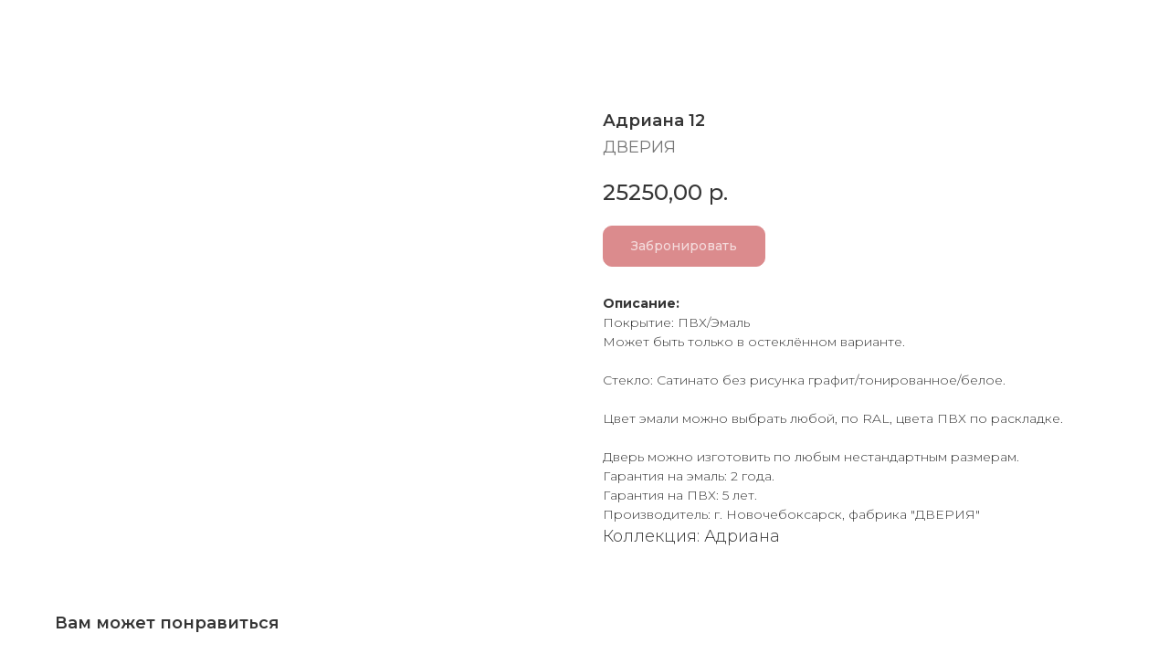

--- FILE ---
content_type: text/html; charset=UTF-8
request_url: https://dveri-56.ru/online-katalog/mk/tproduct/523447578-148386937261-adriana-12
body_size: 12943
content:
<!DOCTYPE html> <html> <head> <meta charset="utf-8" /> <meta http-equiv="Content-Type" content="text/html; charset=utf-8" /> <meta name="viewport" content="width=device-width, initial-scale=1.0" /> <!--metatextblock-->
<title>Межкомнатная дверь "Адриана 12"</title>
<meta name="description" content="Чебоксарские двери с гарантией 5 лет в Оренбурге. Салон &quot;Двери 56&quot;, ул. Поляничко, 4">
<meta name="keywords" content="">
<meta property="og:title" content="Межкомнатная дверь &quot;Адриана 12&quot;" />
<meta property="og:description" content="Чебоксарские двери с гарантией 5 лет в Оренбурге. Салон &quot;Двери 56&quot;, ул. Поляничко, 4" />
<meta property="og:type" content="website" />
<meta property="og:url" content="https://dveri-56.ru/online-katalog/mk/tproduct/523447578-148386937261-adriana-12" />
<meta property="og:image" content="https://static.tildacdn.com/tild6165-3266-4033-b066-663863656430/12.png" />
<link rel="canonical" href="https://dveri-56.ru/online-katalog/mk/tproduct/523447578-148386937261-adriana-12" />
<!--/metatextblock--> <meta name="format-detection" content="telephone=no" /> <meta http-equiv="x-dns-prefetch-control" content="on"> <link rel="dns-prefetch" href="https://ws.tildacdn.com"> <link rel="dns-prefetch" href="https://static.tildacdn.com"> <link rel="icon" type="image/png" sizes="32x32" href="https://static.tildacdn.com/tild3535-6664-4164-b363-306464326464/IMG_9238.png" media="(prefers-color-scheme: light)"/> <link rel="icon" type="image/png" sizes="32x32" href="https://static.tildacdn.com/tild6164-6437-4338-b232-616338386639/IMG_9238.png" media="(prefers-color-scheme: dark)"/> <link rel="icon" type="image/svg+xml" sizes="any" href="https://static.tildacdn.com/tild3438-6264-4635-a465-313365666664/favicon.svg"> <link rel="apple-touch-icon" type="image/png" href="https://static.tildacdn.com/tild6434-3266-4337-a339-343737383339/IMG_9238.png"> <link rel="icon" type="image/png" sizes="192x192" href="https://static.tildacdn.com/tild6434-3266-4337-a339-343737383339/IMG_9238.png"> <!-- Assets --> <script src="https://neo.tildacdn.com/js/tilda-fallback-1.0.min.js" async charset="utf-8"></script> <link rel="stylesheet" href="https://static.tildacdn.com/css/tilda-grid-3.0.min.css" type="text/css" media="all" onerror="this.loaderr='y';"/> <link rel="stylesheet" href="https://static.tildacdn.com/ws/project1590838/tilda-blocks-page18611877.min.css?t=1766082513" type="text/css" media="all" onerror="this.loaderr='y';" /> <link rel="preconnect" href="https://fonts.gstatic.com"> <link href="https://fonts.googleapis.com/css2?family=Montserrat:wght@100..900&subset=latin,cyrillic" rel="stylesheet"> <link rel="stylesheet" href="https://static.tildacdn.com/css/tilda-animation-2.0.min.css" type="text/css" media="all" onerror="this.loaderr='y';" /> <link rel="stylesheet" href="https://static.tildacdn.com/css/tilda-popup-1.1.min.css" type="text/css" media="print" onload="this.media='all';" onerror="this.loaderr='y';" /> <noscript><link rel="stylesheet" href="https://static.tildacdn.com/css/tilda-popup-1.1.min.css" type="text/css" media="all" /></noscript> <link rel="stylesheet" href="https://static.tildacdn.com/css/tilda-slds-1.4.min.css" type="text/css" media="print" onload="this.media='all';" onerror="this.loaderr='y';" /> <noscript><link rel="stylesheet" href="https://static.tildacdn.com/css/tilda-slds-1.4.min.css" type="text/css" media="all" /></noscript> <link rel="stylesheet" href="https://static.tildacdn.com/css/tilda-catalog-1.1.min.css" type="text/css" media="print" onload="this.media='all';" onerror="this.loaderr='y';" /> <noscript><link rel="stylesheet" href="https://static.tildacdn.com/css/tilda-catalog-1.1.min.css" type="text/css" media="all" /></noscript> <link rel="stylesheet" href="https://static.tildacdn.com/css/tilda-forms-1.0.min.css" type="text/css" media="all" onerror="this.loaderr='y';" /> <link rel="stylesheet" href="https://static.tildacdn.com/css/tilda-catalog-filters-1.0.min.css" type="text/css" media="all" onerror="this.loaderr='y';" /> <link rel="stylesheet" href="https://static.tildacdn.com/css/tilda-cover-1.0.min.css" type="text/css" media="all" onerror="this.loaderr='y';" /> <link rel="stylesheet" href="https://static.tildacdn.com/css/tilda-menusub-1.0.min.css" type="text/css" media="print" onload="this.media='all';" onerror="this.loaderr='y';" /> <noscript><link rel="stylesheet" href="https://static.tildacdn.com/css/tilda-menusub-1.0.min.css" type="text/css" media="all" /></noscript> <link rel="stylesheet" href="https://static.tildacdn.com/css/tilda-menu-widgeticons-1.0.min.css" type="text/css" media="all" onerror="this.loaderr='y';" /> <link rel="stylesheet" href="https://static.tildacdn.com/css/tilda-cart-1.0.min.css" type="text/css" media="all" onerror="this.loaderr='y';" /> <link rel="stylesheet" href="https://static.tildacdn.com/css/tilda-zoom-2.0.min.css" type="text/css" media="print" onload="this.media='all';" onerror="this.loaderr='y';" /> <noscript><link rel="stylesheet" href="https://static.tildacdn.com/css/tilda-zoom-2.0.min.css" type="text/css" media="all" /></noscript> <link rel="stylesheet" href="https://fonts.googleapis.com/css2?family=Scada:wght@400;700&display=swap" type="text/css" /> <script nomodule src="https://static.tildacdn.com/js/tilda-polyfill-1.0.min.js" charset="utf-8"></script> <script type="text/javascript">function t_onReady(func) {if(document.readyState!='loading') {func();} else {document.addEventListener('DOMContentLoaded',func);}}
function t_onFuncLoad(funcName,okFunc,time) {if(typeof window[funcName]==='function') {okFunc();} else {setTimeout(function() {t_onFuncLoad(funcName,okFunc,time);},(time||100));}}function t_throttle(fn,threshhold,scope) {return function() {fn.apply(scope||this,arguments);};}function t396_initialScale(t){var e=document.getElementById("rec"+t);if(e){var i=e.querySelector(".t396__artboard");if(i){window.tn_scale_initial_window_width||(window.tn_scale_initial_window_width=document.documentElement.clientWidth);var a=window.tn_scale_initial_window_width,r=[],n,l=i.getAttribute("data-artboard-screens");if(l){l=l.split(",");for(var o=0;o<l.length;o++)r[o]=parseInt(l[o],10)}else r=[320,480,640,960,1200];for(var o=0;o<r.length;o++){var d=r[o];a>=d&&(n=d)}var _="edit"===window.allrecords.getAttribute("data-tilda-mode"),c="center"===t396_getFieldValue(i,"valign",n,r),s="grid"===t396_getFieldValue(i,"upscale",n,r),w=t396_getFieldValue(i,"height_vh",n,r),g=t396_getFieldValue(i,"height",n,r),u=!!window.opr&&!!window.opr.addons||!!window.opera||-1!==navigator.userAgent.indexOf(" OPR/");if(!_&&c&&!s&&!w&&g&&!u){var h=parseFloat((a/n).toFixed(3)),f=[i,i.querySelector(".t396__carrier"),i.querySelector(".t396__filter")],v=Math.floor(parseInt(g,10)*h)+"px",p;i.style.setProperty("--initial-scale-height",v);for(var o=0;o<f.length;o++)f[o].style.setProperty("height","var(--initial-scale-height)");t396_scaleInitial__getElementsToScale(i).forEach((function(t){t.style.zoom=h}))}}}}function t396_scaleInitial__getElementsToScale(t){return t?Array.prototype.slice.call(t.children).filter((function(t){return t&&(t.classList.contains("t396__elem")||t.classList.contains("t396__group"))})):[]}function t396_getFieldValue(t,e,i,a){var r,n=a[a.length-1];if(!(r=i===n?t.getAttribute("data-artboard-"+e):t.getAttribute("data-artboard-"+e+"-res-"+i)))for(var l=0;l<a.length;l++){var o=a[l];if(!(o<=i)&&(r=o===n?t.getAttribute("data-artboard-"+e):t.getAttribute("data-artboard-"+e+"-res-"+o)))break}return r}window.TN_SCALE_INITIAL_VER="1.0",window.tn_scale_initial_window_width=null;</script> <script src="https://static.tildacdn.com/js/jquery-1.10.2.min.js" charset="utf-8" onerror="this.loaderr='y';"></script> <script src="https://static.tildacdn.com/js/tilda-scripts-3.0.min.js" charset="utf-8" defer onerror="this.loaderr='y';"></script> <script src="https://static.tildacdn.com/ws/project1590838/tilda-blocks-page18611877.min.js?t=1766082513" charset="utf-8" onerror="this.loaderr='y';"></script> <script src="https://static.tildacdn.com/js/tilda-lazyload-1.0.min.js" charset="utf-8" async onerror="this.loaderr='y';"></script> <script src="https://static.tildacdn.com/js/tilda-animation-2.0.min.js" charset="utf-8" async onerror="this.loaderr='y';"></script> <script src="https://static.tildacdn.com/js/hammer.min.js" charset="utf-8" async onerror="this.loaderr='y';"></script> <script src="https://static.tildacdn.com/js/tilda-slds-1.4.min.js" charset="utf-8" async onerror="this.loaderr='y';"></script> <script src="https://static.tildacdn.com/js/tilda-products-1.0.min.js" charset="utf-8" async onerror="this.loaderr='y';"></script> <script src="https://static.tildacdn.com/js/tilda-catalog-1.1.min.js" charset="utf-8" async onerror="this.loaderr='y';"></script> <script src="https://static.tildacdn.com/js/tilda-forms-1.0.min.js" charset="utf-8" async onerror="this.loaderr='y';"></script> <script src="https://static.tildacdn.com/js/tilda-cover-1.0.min.js" charset="utf-8" async onerror="this.loaderr='y';"></script> <script src="https://static.tildacdn.com/js/tilda-zero-1.1.min.js" charset="utf-8" async onerror="this.loaderr='y';"></script> <script src="https://static.tildacdn.com/js/tilda-menusub-1.0.min.js" charset="utf-8" async onerror="this.loaderr='y';"></script> <script src="https://static.tildacdn.com/js/tilda-menu-1.0.min.js" charset="utf-8" async onerror="this.loaderr='y';"></script> <script src="https://static.tildacdn.com/js/tilda-menu-widgeticons-1.0.min.js" charset="utf-8" async onerror="this.loaderr='y';"></script> <script src="https://static.tildacdn.com/js/tilda-popup-1.0.min.js" charset="utf-8" async onerror="this.loaderr='y';"></script> <script src="https://static.tildacdn.com/js/tilda-cart-1.1.min.js" charset="utf-8" async onerror="this.loaderr='y';"></script> <script src="https://static.tildacdn.com/js/tilda-widget-positions-1.0.min.js" charset="utf-8" async onerror="this.loaderr='y';"></script> <script src="https://static.tildacdn.com/js/tilda-zoom-2.0.min.js" charset="utf-8" async onerror="this.loaderr='y';"></script> <script src="https://static.tildacdn.com/js/tilda-zero-scale-1.0.min.js" charset="utf-8" async onerror="this.loaderr='y';"></script> <script src="https://static.tildacdn.com/js/tilda-skiplink-1.0.min.js" charset="utf-8" async onerror="this.loaderr='y';"></script> <script src="https://static.tildacdn.com/js/tilda-events-1.0.min.js" charset="utf-8" async onerror="this.loaderr='y';"></script> <!-- nominify begin --><!-- Global site tag (gtag.js) - Google Analytics --> <meta name="facebook-domain-verification" content="jldkwcp8i3scgauq2rd91by8nwild0" /> <script async src="https://www.googletagmanager.com/gtag/js?id=G-LGG740DHB3"></script> <script>
  window.dataLayer = window.dataLayer || [];
  function gtag(){dataLayer.push(arguments);}
  gtag('js', new Date());

  gtag('config', 'G-LGG740DHB3');
</script> <!-- Yandex.Metrika counter --> <script type="text/javascript" >
   (function(m,e,t,r,i,k,a){m[i]=m[i]||function(){(m[i].a=m[i].a||[]).push(arguments)};
   m[i].l=1*new Date();k=e.createElement(t),a=e.getElementsByTagName(t)[0],k.async=1,k.src=r,a.parentNode.insertBefore(k,a)})
   (window, document, "script", "https://mc.yandex.ru/metrika/tag.js", "ym");

   ym(75104431, "init", {
        clickmap:true,
        trackLinks:true,
        accurateTrackBounce:true,
        webvisor:true
   });
</script> <noscript><div><img src="https://mc.yandex.ru/watch/75104431" style="position:absolute; left:-9999px;" alt="" /></div></noscript> <!-- /Yandex.Metrika counter --><!-- nominify end --><script type="text/javascript">window.dataLayer=window.dataLayer||[];</script> <script type="text/javascript">(function() {if((/bot|google|yandex|baidu|bing|msn|duckduckbot|teoma|slurp|crawler|spider|robot|crawling|facebook/i.test(navigator.userAgent))===false&&typeof(sessionStorage)!='undefined'&&sessionStorage.getItem('visited')!=='y'&&document.visibilityState){var style=document.createElement('style');style.type='text/css';style.innerHTML='@media screen and (min-width: 980px) {.t-records {opacity: 0;}.t-records_animated {-webkit-transition: opacity ease-in-out .2s;-moz-transition: opacity ease-in-out .2s;-o-transition: opacity ease-in-out .2s;transition: opacity ease-in-out .2s;}.t-records.t-records_visible {opacity: 1;}}';document.getElementsByTagName('head')[0].appendChild(style);function t_setvisRecs(){var alr=document.querySelectorAll('.t-records');Array.prototype.forEach.call(alr,function(el) {el.classList.add("t-records_animated");});setTimeout(function() {Array.prototype.forEach.call(alr,function(el) {el.classList.add("t-records_visible");});sessionStorage.setItem("visited","y");},400);}
document.addEventListener('DOMContentLoaded',t_setvisRecs);}})();</script></head> <body class="t-body" style="margin:0;"> <!--allrecords--> <div id="allrecords" class="t-records" data-product-page="y" data-hook="blocks-collection-content-node" data-tilda-project-id="1590838" data-tilda-page-id="18611877" data-tilda-page-alias="online-katalog/mk" data-tilda-formskey="10233978161ff3ebe67e69c876fdee34" data-tilda-stat-scroll="yes" data-tilda-lazy="yes" data-tilda-root-zone="com" data-tilda-page-headcode="yes" data-tilda-project-country="RU">
<!-- PRODUCT START -->

                
                        
                    
        
        

<div id="rec523447578" class="r t-rec" style="background-color:#ffffff;" data-bg-color="#ffffff">
    <div class="t-store t-store__prod-snippet__container">

        
                <div class="t-store__prod-popup__close-txt-wr" style="position:absolute;">
            <a href="https://dveri-56.ru/online-katalog/mk" class="js-store-close-text t-store__prod-popup__close-txt t-descr t-descr_xxs" style="color:#ffffff;">
                Вернуться к выбору
            </a>
        </div>
        
        <a href="https://dveri-56.ru/online-katalog/mk" class="t-popup__close" style="position:absolute; background-color:#ffffff">
            <div class="t-popup__close-wrapper">
                <svg class="t-popup__close-icon t-popup__close-icon_arrow" width="26px" height="26px" viewBox="0 0 26 26" version="1.1" xmlns="http://www.w3.org/2000/svg" xmlns:xlink="http://www.w3.org/1999/xlink"><path d="M10.4142136,5 L11.8284271,6.41421356 L5.829,12.414 L23.4142136,12.4142136 L23.4142136,14.4142136 L5.829,14.414 L11.8284271,20.4142136 L10.4142136,21.8284271 L2,13.4142136 L10.4142136,5 Z" fill="#ffffff"></path></svg>
                <svg class="t-popup__close-icon t-popup__close-icon_cross" width="23px" height="23px" viewBox="0 0 23 23" version="1.1" xmlns="http://www.w3.org/2000/svg" xmlns:xlink="http://www.w3.org/1999/xlink"><g stroke="none" stroke-width="1" fill="#ffffff" fill-rule="evenodd"><rect transform="translate(11.313708, 11.313708) rotate(-45.000000) translate(-11.313708, -11.313708) " x="10.3137085" y="-3.6862915" width="2" height="30"></rect><rect transform="translate(11.313708, 11.313708) rotate(-315.000000) translate(-11.313708, -11.313708) " x="10.3137085" y="-3.6862915" width="2" height="30"></rect></g></svg>
            </div>
        </a>
        
        <div class="js-store-product js-product t-store__product-snippet" data-product-lid="148386937261" data-product-uid="148386937261" itemscope itemtype="http://schema.org/Product">
            <meta itemprop="productID" content="148386937261" />

            <div class="t-container">
                <div>
                    <meta itemprop="image" content="https://static.tildacdn.com/tild6165-3266-4033-b066-663863656430/12.png" />
                    <div class="t-store__prod-popup__slider js-store-prod-slider t-store__prod-popup__col-left t-col t-col_6">
                        <div class="js-product-img" style="width:100%;padding-bottom:75%;background-size:cover;opacity:0;">
                        </div>
                    </div>
                    <div class="t-store__prod-popup__info t-align_left t-store__prod-popup__col-right t-col t-col_6">

                        <div class="t-store__prod-popup__title-wrapper">
                            <h1 class="js-store-prod-name js-product-name t-store__prod-popup__name t-name t-name_xl" itemprop="name" style="color:#353535;font-size:18px;font-weight:600;font-family:Montserrat;">Адриана 12</h1>
                            <div class="t-store__prod-popup__brand t-descr t-descr_xxs" itemprop="brand" itemscope itemtype="https://schema.org/Brand">
                                <span itemprop="name" class="js-product-brand">ДВЕРИЯ</span>                            </div>
                            <div class="t-store__prod-popup__sku t-descr t-descr_xxs">
                                <span class="js-store-prod-sku js-product-sku" translate="no" >
                                    
                                </span>
                            </div>
                        </div>

                                                                        <div itemprop="offers" itemscope itemtype="http://schema.org/Offer" style="display:none;">
                            <meta itemprop="serialNumber" content="148386937261" />
                                                        <meta itemprop="price" content="25250.00" />
                            <meta itemprop="priceCurrency" content="RUB" />
                                                        <link itemprop="availability" href="http://schema.org/InStock">
                                                    </div>
                        
                                                
                        <div class="js-store-price-wrapper t-store__prod-popup__price-wrapper">
                            <div class="js-store-prod-price t-store__prod-popup__price t-store__prod-popup__price-item t-name t-name_md" style="color:#353535;font-weight:500;">
                                                                <div class="js-product-price js-store-prod-price-val t-store__prod-popup__price-value" data-product-price-def="25250.0000" data-product-price-def-str="25250,00">25250,00</div><div class="t-store__prod-popup__price-currency" translate="no">р.</div>
                                                            </div>
                            <div class="js-store-prod-price-old t-store__prod-popup__price_old t-store__prod-popup__price-item t-name t-name_md" style="color:#cfcfcf;font-weight:500;display:none;">
                                                                <div class="js-store-prod-price-old-val t-store__prod-popup__price-value"></div><div class="t-store__prod-popup__price-currency" translate="no">р.</div>
                                                            </div>
                        </div>

                        <div class="js-product-controls-wrapper">
                        </div>

                        <div class="t-store__prod-popup__links-wrapper">
                                                    </div>

                                                <div class="t-store__prod-popup__btn-wrapper"   tt="Забронировать">
                                                        <a href="#order" class="t-store__prod-popup__btn t-store__prod-popup__btn_disabled t-btn t-btn_sm" style="color:#ffffff;background-color:#b8171c;border:1px solid #b8171c;border-radius:10px;-moz-border-radius:10px;-webkit-border-radius:10px;font-family:Montserrat;font-weight:500;">
                                <table style="width:100%; height:100%;">
                                    <tbody>
                                        <tr>
                                            <td class="js-store-prod-popup-buy-btn-txt">Забронировать</td>
                                        </tr>
                                    </tbody>
                                </table>
                            </a>
                                                    </div>
                        
                        <div class="js-store-prod-text t-store__prod-popup__text t-descr t-descr_xxs" style="color:#353535;font-weight:300;font-family:Montserrat;">
                                                    <div class="js-store-prod-all-text" itemprop="description">
                                <div style="font-size: 14px;" data-customstyle="yes"><strong>Описание:</strong><br />Покрытие: ПВХ/Эмаль<br />Может быть только в остеклённом варианте.<br /><br />Стекло: Сатинато без рисунка графит/тонированное/белое.<br /><br />Цвет эмали можно выбрать любой, по RAL, цвета ПВХ по раскладке.<br /><br />Дверь можно изготовить по любым нестандартным размерам.<br />Гарантия на эмаль: 2 года.<br />Гарантия на ПВХ: 5 лет.<br />Производитель: г. Новочебоксарск, фабрика "ДВЕРИЯ"</div>                            </div>
                                                                            <div class="js-store-prod-all-charcs">
                                                                                                                        <p class="js-store-prod-charcs">Коллекция: Адриана</p>
                                                                                                                                                                            </div>
                                                </div>

                    </div>
                </div>

                            </div>
        </div>
                <div class="t-store__relevants__container">
            <div class="t-container">
                <div class="t-col">
                    <div class="t-store__relevants__title t-uptitle t-uptitle_xxl" style="color:#353535;font-size:18px;font-weight:600;font-family:Montserrat;">Вам может понравиться</div>
                    <div class="t-store__relevants-grid-cont js-store-relevants-grid-cont js-store-grid-cont t-store__valign-buttons t-store__grid-cont_mobile-one-row"></div>
                </div>
            </div>
        </div>
                <div class="js-store-error-msg t-store__error-msg-cont"></div>
        <div itemscope itemtype="http://schema.org/ImageGallery" style="display:none;">
                                                </div>

    </div>

                        
                        
    
    <style>
        /* body bg color */
        
        .t-body {
            background-color:#ffffff;
        }
        

        /* body bg color end */
        /* Slider stiles */
        .t-slds__bullet_active .t-slds__bullet_body {
            background-color: #222 !important;
        }

        .t-slds__bullet:hover .t-slds__bullet_body {
            background-color: #222 !important;
        }
        /* Slider stiles end */
    </style>
    

        
        
        
        
        
        <style>
        .t-store__product-snippet .t-btn:not(.t-animate_no-hover):hover{
            background-color: #70161e !important;
            color: #ffffff !important;
            border-color: #70161e !important;
            
    	}
        .t-store__product-snippet .t-btn:not(.t-animate_no-hover){
            -webkit-transition: background-color 0.2s ease-in-out, color 0.2s ease-in-out, border-color 0.2s ease-in-out, box-shadow 0.2s ease-in-out; transition: background-color 0.2s ease-in-out, color 0.2s ease-in-out, border-color 0.2s ease-in-out, box-shadow 0.2s ease-in-out;
        }
        </style>
        

        
        
    <style>
        

        

        
    </style>
    
    
        
    <style>
        
    </style>
    
    
        
    <style>
        
    </style>
    
    
        
        <style>
    
                                    
        </style>
    
    
    <div class="js-store-tpl-slider-arrows" style="display: none;">
                


<div class="t-slds__arrow_wrapper t-slds__arrow_wrapper-left" data-slide-direction="left">
  <div class="t-slds__arrow t-slds__arrow-left t-slds__arrow-withbg" style="width: 40px; height: 40px;background-color: rgba(255,255,255,1);">
    <div class="t-slds__arrow_body t-slds__arrow_body-left" style="width: 9px;">
      <svg style="display: block" viewBox="0 0 9.3 17" xmlns="http://www.w3.org/2000/svg" xmlns:xlink="http://www.w3.org/1999/xlink">
                <desc>Left</desc>
        <polyline
        fill="none"
        stroke="#353535"
        stroke-linejoin="butt"
        stroke-linecap="butt"
        stroke-width="1"
        points="0.5,0.5 8.5,8.5 0.5,16.5"
        />
      </svg>
    </div>
  </div>
</div>
<div class="t-slds__arrow_wrapper t-slds__arrow_wrapper-right" data-slide-direction="right">
  <div class="t-slds__arrow t-slds__arrow-right t-slds__arrow-withbg" style="width: 40px; height: 40px;background-color: rgba(255,255,255,1);">
    <div class="t-slds__arrow_body t-slds__arrow_body-right" style="width: 9px;">
      <svg style="display: block" viewBox="0 0 9.3 17" xmlns="http://www.w3.org/2000/svg" xmlns:xlink="http://www.w3.org/1999/xlink">
        <desc>Right</desc>
        <polyline
        fill="none"
        stroke="#353535"
        stroke-linejoin="butt"
        stroke-linecap="butt"
        stroke-width="1"
        points="0.5,0.5 8.5,8.5 0.5,16.5"
        />
      </svg>
    </div>
  </div>
</div>    </div>

    
    <script>
        t_onReady(function() {
            var tildacopyEl = document.getElementById('tildacopy');
            if (tildacopyEl) tildacopyEl.style.display = 'none';

            var recid = '523447578';
            var options = {};
            var product = {"uid":148386937261,"rootpartid":2268851,"title":"Адриана 12","brand":"ДВЕРИЯ","descr":"Межкомнатная дверь серии \"Адриана\"","text":"<div style=\"font-size: 14px;\" data-customstyle=\"yes\"><strong>Описание:<\/strong><br \/>Покрытие: ПВХ\/Эмаль<br \/>Может быть только в остеклённом варианте.<br \/><br \/>Стекло: Сатинато без рисунка графит\/тонированное\/белое.<br \/><br \/>Цвет эмали можно выбрать любой, по RAL, цвета ПВХ по раскладке.<br \/><br \/>Дверь можно изготовить по любым нестандартным размерам.<br \/>Гарантия на эмаль: 2 года.<br \/>Гарантия на ПВХ: 5 лет.<br \/>Производитель: г. Новочебоксарск, фабрика \"ДВЕРИЯ\"<\/div>","price":"25250.0000","gallery":[{"img":"https:\/\/static.tildacdn.com\/tild6165-3266-4033-b066-663863656430\/12.png"}],"sort":1053060,"portion":0,"newsort":0,"json_chars":"[{\"title\": \"Коллекция\", \"value\": \"Адриана\"}]","externalid":"YU0lI5vthT5cant5EpfU","pack_label":"lwh","pack_x":0,"pack_y":0,"pack_z":0,"pack_m":0,"serverid":"master","servertime":"1762795112.2573","parentuid":"","editions":[{"uid":148386937261,"price":"25 250.00","priceold":"","sku":"","quantity":"","img":"https:\/\/static.tildacdn.com\/tild6165-3266-4033-b066-663863656430\/12.png"}],"characteristics":[{"title":"Коллекция","value":"Адриана"}],"properties":[],"partuids":[447120356831],"url":"https:\/\/dveri-56.ru\/online-katalog\/mk\/tproduct\/523447578-148386937261-adriana-12"};

            // draw slider or show image for SEO
            if (window.isSearchBot) {
                var imgEl = document.querySelector('.js-product-img');
                if (imgEl) imgEl.style.opacity = '1';
            } else {
                
                var prodcard_optsObj = {
    hasWrap: false,
    txtPad: '',
    bgColor: '#ffffff',
    borderRadius: '',
    shadowSize: '0px',
    shadowOpacity: '',
    shadowSizeHover: '',
    shadowOpacityHover: '',
    shadowShiftyHover: '',
    btnTitle1: 'Подробнее',
    btnLink1: 'popup',
    btnTitle2: 'Забронировать',
    btnLink2: 'order',
    showOpts: false};

var price_optsObj = {
    color: '#353535',
    colorOld: '#cfcfcf',
    fontSize: '18px',
    fontWeight: '500'
};

var popup_optsObj = {
    columns: '6',
    columns2: '6',
    isVertical: '',
    align: 'left',
    btnTitle: 'Забронировать',
    closeText: 'Вернуться к выбору',
    iconColor: '#ffffff',
    containerBgColor: '#ffffff',
    overlayBgColorRgba: 'rgba(53,53,53,0.90)',
    popupStat: '/tilda/popup/rec523447578/opened',
    popupContainer: '',
    fixedButton: false,
    mobileGalleryStyle: ''
};

var slider_optsObj = {
    anim_speed: '',
    arrowColor: '#353535',
    videoPlayerIconColor: '',
    cycle: '',
    controls: 'arrowsthumbs',
    bgcolor: '#ffffff'
};

var slider_dotsOptsObj = {
    size: '',
    bgcolor: '',
    bordersize: '',
    bgcoloractive: ''
};

var slider_slidesOptsObj = {
    zoomable: true,
    bgsize: 'contain',
    ratio: '1'
};

var typography_optsObj = {
    descrColor: '#353535',
    titleColor: '#353535'
};

var default_sortObj = {
    in_stock: false};

var btn1_style = 'font-weight:500;font-family:Montserrat;border-radius:10px;-moz-border-radius:10px;-webkit-border-radius:10px;color:#ffffff;background-color:#b8171c;border:1px solid #b8171c;';
var btn2_style = 'font-weight:500;font-family:Montserrat;border-radius:10px;-moz-border-radius:10px;-webkit-border-radius:10px;color:#b8171c;background-color:#ffffff;border:1px solid #b8171c;';

var options_catalog = {
    btn1_style: btn1_style,
    btn2_style: btn2_style,
    storepart: '447120356831',
    prodCard: prodcard_optsObj,
    popup_opts: popup_optsObj,
    defaultSort: default_sortObj,
    slider_opts: slider_optsObj,
    slider_dotsOpts: slider_dotsOptsObj,
    slider_slidesOpts: slider_slidesOptsObj,
    typo: typography_optsObj,
    price: price_optsObj,
    blocksInRow: '3',
    imageHover: true,
    imageHeight: '400px',
    imageRatioClass: 't-store__card__imgwrapper_1-1',
    align: 'left',
    vindent: '',
    isHorizOnMob:false,
    itemsAnim: '',
    hasOriginalAspectRatio: true,
    markColor: '#ffffff',
    markBgColor: '#b8171c',
    currencySide: 'r',
    currencyTxt: 'р.',
    currencySeparator: ',',
    currencyDecimal: '',
    btnSize: 'sm',
    verticalAlignButtons: true,
    hideFilters: false,
    titleRelevants: 'Вам может понравиться',
    showRelevants: '404447510461',
    relevants_slider: false,
    relevants_quantity: '4',
    isFlexCols: true,
    isPublishedPage: true,
    previewmode: true,
    colClass: 't-col t-col_3',
    ratio: '1_1',
    sliderthumbsside: '',
    showStoreBtnQuantity: '',
    tabs: '',
    galleryStyle: '',
    title_typo: '',
    descr_typo: '',
    price_typo: '',
    price_old_typo: '',
    menu_typo: '',
    options_typo: '',
    sku_typo: '',
    characteristics_typo: '',
    button_styles: '',
    button2_styles: '',
    buttonicon: '',
    buttoniconhover: '',
};                
                // emulate, get options_catalog from file store_catalog_fields
                options = options_catalog;
                options.typo.title = "color:#353535;font-size:18px;font-weight:600;font-family:Montserrat;" || '';
                options.typo.descr = "color:#353535;font-weight:300;font-family:Montserrat;" || '';

                try {
                    if (options.showRelevants) {
                        var itemsCount = '4';
                        var relevantsMethod;
                        switch (options.showRelevants) {
                            case 'cc':
                                relevantsMethod = 'current_category';
                                break;
                            case 'all':
                                relevantsMethod = 'all_categories';
                                break;
                            default:
                                relevantsMethod = 'category_' + options.showRelevants;
                                break;
                        }

                        t_onFuncLoad('t_store_loadProducts', function() {
                            t_store_loadProducts(
                                'relevants',
                                recid,
                                options,
                                false,
                                {
                                    currentProductUid: '148386937261',
                                    relevantsQuantity: itemsCount,
                                    relevantsMethod: relevantsMethod,
                                    relevantsSort: 'random'
                                }
                            );
                        });
                    }
                } catch (e) {
                    console.log('Error in relevants: ' + e);
                }
            }

            
                            options.popup_opts.btnTitle = 'Забронировать';
                        

            window.tStoreOptionsList = [{"title":"Тип отделки","params":{"view":"select","hasColor":false,"linkImage":false},"values":[{"id":3772321,"value":"Металл\/Панель"},{"id":3772219,"value":"Панель\/Панель"}]},{"title":"Цвет внутренней панели","params":{"view":"select","hasColor":false,"linkImage":true},"values":[{"id":13993138,"color":"#d1be8a","value":"Бежевый"},{"id":42563222,"value":"Без панели"},{"id":13993048,"color":"#f5f5f5","value":"Белый гладкий"},{"id":36929798,"value":"Белый матовый"},{"id":13993051,"color":"#f5f5f5","value":"Белый с текстурой"},{"id":13993078,"color":"#c2c2c2","value":"Бетон"},{"id":3771379,"color":"#522424","value":"Венге"},{"id":36883866,"value":"Графит"},{"id":36929790,"value":"Зеркало белый"},{"id":13993066,"color":"#57310e","value":"Коричневый"},{"id":3770581,"color":"#e6e6e6","value":"Можно выбрать любой"},{"id":13993069,"color":"#faf1cd","value":"Светло-бежевый"},{"id":13993081,"color":"#dbd7d7","value":"Светло-серый"},{"id":36629722,"value":"Серо-бежевый"},{"id":13993192,"color":"#6f7347","value":"Серо-коричневый"},{"id":39109910,"value":"Серый"},{"id":13993084,"color":"#666262","value":"Тёмно-серый"},{"id":26160670,"color":"#000000","value":"Черный"}]},{"title":"Для какого помещения","params":{"view":"select","hasColor":false,"linkImage":false},"values":[{"id":3769414,"value":"Квартира"}]},{"title":"В наличии","params":{"view":"select","hasColor":false,"linkImage":false},"values":[{"id":41174162,"value":"В наличии"},{"id":3770584,"value":"На заказ"}]},{"title":"Размер:","params":{"view":"radio","hasColor":false,"linkImage":false},"values":[{"id":18659695,"value":"1800*960 мм\/860 мм"},{"id":18659692,"value":"1900*960 мм\/860 мм"},{"id":40031892,"value":"2050*1200"},{"id":14482573,"value":"2050*1200 мм"},{"id":40031902,"value":"2050*1300"},{"id":18661168,"value":"2050*1300 мм"},{"id":40031912,"value":"2050*1400"},{"id":18661171,"value":"2050*1400 мм"},{"id":40031922,"value":"2050*1500"},{"id":18661174,"value":"2050*1500 мм"},{"id":14482570,"value":"2050*960 мм\/860 мм"}]},{"title":"Остекленное\/Глухое","params":{"view":"select","hasColor":false,"linkImage":false},"values":[{"id":3819688,"value":"Глухое"},{"id":3819685,"value":"Со стеклом"},{"id":34555742,"value":"Со стеклом дво"}]},{"title":"Цвет:","params":{"view":"select","hasColor":true,"linkImage":false},"values":[{"id":14012200,"color":"#dbc783","value":"Бежевый"},{"id":14012128,"color":"#ffffff","value":"Белый гладкий"},{"id":14012113,"color":"#fffefc","value":"Белый с текстурой"},{"id":14012188,"color":"#999494","value":"Бетон"},{"id":9451417,"color":"#524f4f","value":"Бетон графит"},{"id":3819934,"color":"#140202","value":"Венге"},{"id":28490522,"value":"Грунт"},{"id":14012161,"color":"#855528","value":"Коричневый"},{"id":14012107,"color":"#faf3dc","value":"Светло-бежевый"},{"id":14012116,"color":"#c7c3c3","value":"Светло-серый"},{"id":14012173,"color":"#b8a790","value":"Серо-коричневый"},{"id":36626034,"color":"#4f4141","value":"Серо-черный"},{"id":26864010,"color":"#918e8e","value":"Серый"},{"id":14994937,"color":"#fbffad","value":"Слоновая кость"},{"id":14012167,"color":"#474343","value":"Тёмно-серый"}]},{"title":"Стекло","params":{"view":"select","hasColor":false,"linkImage":false},"values":[{"id":5129470,"value":"Английская решётка"},{"id":45018132,"value":"Зеркало графит"},{"id":5334430,"value":"Королевский ромб"},{"id":3819925,"value":"Матовое"},{"id":18105697,"value":"Модульная решетка"},{"id":3875662,"value":"Нет"},{"id":35725274,"value":"Прозрачное"},{"id":5187208,"value":"Рефлект с \"Фацетом\""},{"id":5336410,"value":"Ромб"},{"id":34556594,"value":"Сатинат без рисунка"},{"id":18105694,"value":"Сатинато без рисунка"},{"id":5155567,"value":"Смола прозрачная"},{"id":5419663,"value":"Триплекс \"Зеркало\""},{"id":33469246,"value":"Флутс"},{"id":3819928,"value":"Чёрное"},{"id":36628706,"value":"Чёрное стекло"},{"id":5419660,"value":"Чёрный\/Белый триплекс"},{"id":5129473,"value":"Шелкография \"Геральдика\""}]},{"title":"Серия","params":[],"values":[{"id":5110189,"value":"Элит"},{"id":5110186,"value":"Эстет"}]},{"title":"Покрытие:","params":{"view":"select","hasColor":false,"linkImage":false},"values":[{"id":9525499,"value":"ПВХ"},{"id":42805182,"value":"Шпон"},{"id":9525502,"value":"Эмаль"}]},{"title":"Покрытие","params":{"view":"select","hasColor":false,"linkImage":false},"values":[{"id":17566777,"value":"ПВХ"},{"id":35728222,"value":"Шпон"},{"id":35728454,"value":"Шпон + Эмаль"},{"id":17566780,"value":"Эмаль"}]},{"title":"Молдинг:","params":{"view":"select","hasColor":false,"linkImage":false},"values":[{"id":22784058,"value":"Алюминиевый"},{"id":22784066,"value":"Золото"},{"id":43291312,"value":"Нет"},{"id":24166726,"value":"Серебро"},{"id":34771146,"value":"Хром"},{"id":22784062,"value":"Черный"}]},{"title":"Цвет кромки и фурнитуры:","params":{"view":"select","hasColor":false,"linkImage":false},"values":[{"id":22992250,"value":"Алюминиевый"},{"id":29246130,"value":"Золото"},{"id":22992254,"value":"Черный"}]},{"title":"Цвет внешней отделки","params":{"view":"select","hasColor":false,"linkImage":true},"values":[{"id":24560418,"value":"Букле графит"},{"id":29923278,"value":"Букле шоколад"},{"id":36883690,"value":"Графит"},{"id":39111066,"value":"Коричневый"},{"id":39111070,"value":"Серый"},{"id":36883694,"value":"Шоколад"}]},{"title":"Открывание:","params":{"view":"select","hasColor":false,"linkImage":false},"values":[{"id":28490530,"value":"Внутреннее"},{"id":28490526,"value":"Наружнее"}]},{"title":"Патина","params":{"view":"select","hasColor":false,"linkImage":false},"values":[{"id":34633810,"value":"Без патины"},{"id":34633818,"value":"С двух сторон"},{"id":34633814,"value":"С одной стороны"}]},{"title":"Багет","params":{"view":"select","hasColor":false,"linkImage":false},"values":[{"id":35548234,"value":"Да"},{"id":35548230,"value":"Нет"}]},{"title":"Стеклопакет","params":{"view":"select","hasColor":false,"linkImage":false},"values":[{"id":36883386,"value":"Да"},{"id":36883382,"value":"Нет"}]},{"title":"Электронный замок","params":{"view":"select","hasColor":false,"linkImage":false},"values":[{"id":36884242,"value":"Да"},{"id":36884246,"value":"Нет"}]}];

            t_onFuncLoad('t_store_productInit', function() {
                t_store_productInit(recid, options, product);
            });

            // if user coming from catalog redirect back to main page
            if (window.history.state && (window.history.state.productData || window.history.state.storepartuid)) {
                window.onpopstate = function() {
                    window.history.replaceState(null, null, window.location.origin);
                    window.location.replace(window.location.origin);
                };
            }
        });
    </script>
    

</div>


<!-- PRODUCT END -->

<div id="rec422712100" class="r t-rec" style="" data-animationappear="off" data-record-type="706"> <!-- @classes: t-text t-text_xs t-name t-name_xs t-name_md t-btn t-btn_sm --> <script>t_onReady(function() {setTimeout(function() {t_onFuncLoad('tcart__init',function() {tcart__init('422712100',{cssClassName:''});});},50);var userAgent=navigator.userAgent.toLowerCase();var body=document.body;if(!body) return;if(userAgent.indexOf('instagram')!==-1&&userAgent.indexOf('iphone')!==-1) {body.style.position='relative';}
var rec=document.querySelector('#rec422712100');if(!rec) return;var cartWindow=rec.querySelector('.t706__cartwin,.t706__cartpage');var allRecords=document.querySelector('.t-records');var currentMode=allRecords.getAttribute('data-tilda-mode');if(cartWindow&&currentMode!=='edit'&&currentMode!=='preview') {cartWindow.addEventListener('scroll',t_throttle(function() {if(window.lazy==='y'||document.querySelector('#allrecords').getAttribute('data-tilda-lazy')==='yes') {t_onFuncLoad('t_lazyload_update',function() {t_lazyload_update();});}},500));}});</script> <div class="t706" data-cart-countdown="yes" data-opencart-onorder="yes" data-project-currency="р." data-project-currency-side="r" data-project-currency-sep="," data-project-currency-code="RUB" data-cart-sendevent-onadd="y"> <div class="t706__carticon" style=""> <div class="t706__carticon-text t-name t-name_xs"></div> <div class="t706__carticon-wrapper"> <div class="t706__carticon-imgwrap"> <svg role="img" class="t706__carticon-img" xmlns="http://www.w3.org/2000/svg" viewBox="0 0 64 64"> <path fill="none" stroke-width="2" stroke-miterlimit="10" d="M44 18h10v45H10V18h10z"/> <path fill="none" stroke-width="2" stroke-miterlimit="10" d="M22 24V11c0-5.523 4.477-10 10-10s10 4.477 10 10v13"/> </svg> </div> <div class="t706__carticon-counter js-carticon-counter" style="background-color:#c71c1c;"></div> </div> </div> <div class="t706__cartwin" style="display: none;"> <div class="t706__close t706__cartwin-close"> <button type="button" class="t706__close-button t706__cartwin-close-wrapper" aria-label="Закрыть корзину"> <svg role="presentation" class="t706__close-icon t706__cartwin-close-icon" width="23px" height="23px" viewBox="0 0 23 23" version="1.1" xmlns="http://www.w3.org/2000/svg" xmlns:xlink="http://www.w3.org/1999/xlink"> <g stroke="none" stroke-width="1" fill="#fff" fill-rule="evenodd"> <rect transform="translate(11.313708, 11.313708) rotate(-45.000000) translate(-11.313708, -11.313708) " x="10.3137085" y="-3.6862915" width="2" height="30"></rect> <rect transform="translate(11.313708, 11.313708) rotate(-315.000000) translate(-11.313708, -11.313708) " x="10.3137085" y="-3.6862915" width="2" height="30"></rect> </g> </svg> </button> </div> <div class="t706__cartwin-content"> <div class="t706__cartwin-top"> <div class="t706__cartwin-heading t-name t-name_xl">Ваш заказ:</div> </div> <div class="t706__cartwin-products"></div> <div class="t706__cartwin-bottom"> <div class="t706__cartwin-prodamount-wrap t-descr t-descr_sm"> <span class="t706__cartwin-prodamount-label"></span> <span class="t706__cartwin-prodamount"></span> </div> </div> <div class="t706__orderform "> <form
id="form422712100" name='form422712100' role="form" action='' method='POST' data-formactiontype="2" data-inputbox=".t-input-group" 
class="t-form js-form-proccess t-form_inputs-total_3 " data-formsended-callback="t706_onSuccessCallback"> <input type="hidden" name="formservices[]" value="ec00e91198652e015e427d30296431ad" class="js-formaction-services"> <input type="hidden" name="tildaspec-formname" tabindex="-1" value="Cart"> <!-- @classes t-title t-text t-btn --> <div class="js-successbox t-form__successbox t-text t-text_md"
aria-live="polite"
style="display:none;"></div> <div
class="t-form__inputsbox
t-form__inputsbox_inrow "> <div
class=" t-input-group t-input-group_nm " data-input-lid="1496239431201" data-field-type="nm" data-field-name="Name"> <div class="t-input-block "> <input
type="text"
autocomplete="name"
name="Name"
id="input_1496239431201"
class="t-input js-tilda-rule"
value=""
placeholder="Ваше имя" data-tilda-req="1" aria-required="true" data-tilda-rule="name"
aria-describedby="error_1496239431201"
style="color:#292724;border:1px solid #292724;"> </div> <div class="t-input-error" aria-live="polite" id="error_1496239431201"></div> </div> <div
class=" t-input-group t-input-group_ph " data-input-lid="1496239478607" data-field-async="true" data-field-type="ph" data-field-name="Phone"> <div class="t-input-block "> <input
type="tel"
autocomplete="tel"
name="Phone"
id="input_1496239478607" data-phonemask-init="no" data-phonemask-id="422712100" data-phonemask-lid="1496239478607" data-phonemask-maskcountry="RU" class="t-input js-phonemask-input js-tilda-rule"
value=""
placeholder="+7(000)000-0000" data-tilda-req="1" aria-required="true" aria-describedby="error_1496239478607"
style="color:#292724;border:1px solid #292724;"> <script type="text/javascript">t_onReady(function() {t_onFuncLoad('t_loadJsFile',function() {t_loadJsFile('https://static.tildacdn.com/js/tilda-phone-mask-1.1.min.js',function() {t_onFuncLoad('t_form_phonemask_load',function() {var phoneMasks=document.querySelectorAll('#rec422712100 [data-phonemask-lid="1496239478607"]');t_form_phonemask_load(phoneMasks);});})})});</script> </div> <div class="t-input-error" aria-live="polite" id="error_1496239478607"></div> </div> <div
class=" t-input-group t-input-group_ta " data-input-lid="1610309140876" data-field-type="ta" data-field-name="Textarea"> <div class="t-input-block "> <textarea
name="Textarea"
id="input_1610309140876"
class="t-input js-tilda-rule"
placeholder="Ваш комментарий" aria-describedby="error_1610309140876"
style="color:#292724;border:1px solid #292724;height:68px;"
rows="2"></textarea> </div> <div class="t-input-error" aria-live="polite" id="error_1610309140876"></div> </div> <div class="t-form__errorbox-middle"> <!--noindex--> <div
class="js-errorbox-all t-form__errorbox-wrapper"
style="display:none;" data-nosnippet
tabindex="-1"
aria-label="Ошибки при заполнении формы"> <ul
role="list"
class="t-form__errorbox-text t-text t-text_md"> <li class="t-form__errorbox-item js-rule-error js-rule-error-all"></li> <li class="t-form__errorbox-item js-rule-error js-rule-error-req"></li> <li class="t-form__errorbox-item js-rule-error js-rule-error-email"></li> <li class="t-form__errorbox-item js-rule-error js-rule-error-name"></li> <li class="t-form__errorbox-item js-rule-error js-rule-error-phone"></li> <li class="t-form__errorbox-item js-rule-error js-rule-error-minlength"></li> <li class="t-form__errorbox-item js-rule-error js-rule-error-string"></li> </ul> </div> <!--/noindex--> </div> <div class="t-form__submit"> <button
class="t-submit t-btnflex t-btnflex_type_submit t-btnflex_md"
type="submit"><span class="t-btnflex__text">Забронировать</span> <style>#rec422712100 .t-btnflex.t-btnflex_type_submit {color:#ffffff;background-color:#c71c1c;--border-width:0px;border-style:none !important;border-radius:30px;box-shadow:none !important;font-family:Montserrat;font-weight:600;transition-duration:0.2s;transition-property:background-color,color,border-color,box-shadow,opacity,transform,gap;transition-timing-function:ease-in-out;}@media (hover:hover) {#rec422712100 .t-btnflex.t-btnflex_type_submit:not(.t-animate_no-hover):hover {color:#ffffff !important;background-color:#8c0500 !important;}#rec422712100 .t-btnflex.t-btnflex_type_submit:not(.t-animate_no-hover):focus-visible {color:#ffffff !important;background-color:#8c0500 !important;}}</style></button> </div> </div> <div class="t-form__errorbox-bottom"> <!--noindex--> <div
class="js-errorbox-all t-form__errorbox-wrapper"
style="display:none;" data-nosnippet
tabindex="-1"
aria-label="Ошибки при заполнении формы"> <ul
role="list"
class="t-form__errorbox-text t-text t-text_md"> <li class="t-form__errorbox-item js-rule-error js-rule-error-all"></li> <li class="t-form__errorbox-item js-rule-error js-rule-error-req"></li> <li class="t-form__errorbox-item js-rule-error js-rule-error-email"></li> <li class="t-form__errorbox-item js-rule-error js-rule-error-name"></li> <li class="t-form__errorbox-item js-rule-error js-rule-error-phone"></li> <li class="t-form__errorbox-item js-rule-error js-rule-error-minlength"></li> <li class="t-form__errorbox-item js-rule-error js-rule-error-string"></li> </ul> </div> <!--/noindex--> </div> </form> <style>#rec422712100 input::-webkit-input-placeholder {color:#292724;opacity:0.5;}#rec422712100 input::-moz-placeholder{color:#292724;opacity:0.5;}#rec422712100 input:-moz-placeholder {color:#292724;opacity:0.5;}#rec422712100 input:-ms-input-placeholder{color:#292724;opacity:0.5;}#rec422712100 textarea::-webkit-input-placeholder {color:#292724;opacity:0.5;}#rec422712100 textarea::-moz-placeholder{color:#292724;opacity:0.5;}#rec422712100 textarea:-moz-placeholder {color:#292724;opacity:0.5;}#rec422712100 textarea:-ms-input-placeholder{color:#292724;opacity:0.5;}</style> </div> <div class="t706__form-bottom-text t-text t-text_xs"><div style="font-size:14px;font-family:'Montserrat';color:#201e1e;" data-customstyle="yes"><a href="https://www.dveri-56.ru/privacypolicy" style="color:rgb(41, 39, 36) !important;text-decoration: none;border-bottom: 0px solid;box-shadow: inset 0px -0px 0px 0px;-webkit-box-shadow: inset 0px -0px 0px 0px;-moz-box-shadow: inset 0px -0px 0px 0px;">Нажимая на кнопку "Забронировать", вы даете согласие на обработку персональных данных</a></div></div> </div> </div> <div class="t706__cartdata"> </div> </div> <style>.t706__close-icon g{fill:#292724;}@media screen and (max-width:560px){.t706__close-icon g{fill:#292724;}.t706 .t706__close{background-color:rgba(255,255,255,1);}}.t706 .t-radio__indicator{border-color:#292724 !important;}</style> <style>.t-menuwidgeticons__cart .t-menuwidgeticons__icon-counter{background-color:#c71c1c;}</style> </div>

</div>
<!--/allrecords--> <!-- Stat --> <!-- Yandex.Metrika counter 87362264 --> <script type="text/javascript" data-tilda-cookie-type="analytics">setTimeout(function(){(function(m,e,t,r,i,k,a){m[i]=m[i]||function(){(m[i].a=m[i].a||[]).push(arguments)};m[i].l=1*new Date();k=e.createElement(t),a=e.getElementsByTagName(t)[0],k.async=1,k.src=r,a.parentNode.insertBefore(k,a)})(window,document,"script","https://mc.yandex.ru/metrika/tag.js","ym");window.mainMetrikaId='87362264';ym(window.mainMetrikaId,"init",{clickmap:true,trackLinks:true,accurateTrackBounce:true,webvisor:true,params:{__ym:{"ymCms":{"cms":"tilda","cmsVersion":"1.0","cmsCatalog":"1"}}},ecommerce:"dataLayer"});},2000);</script> <noscript><div><img src="https://mc.yandex.ru/watch/87362264" style="position:absolute; left:-9999px;" alt="" /></div></noscript> <!-- /Yandex.Metrika counter --> <script type="text/javascript">if(!window.mainTracker) {window.mainTracker='tilda';}
window.tildastatscroll='yes';setTimeout(function(){(function(d,w,k,o,g) {var n=d.getElementsByTagName(o)[0],s=d.createElement(o),f=function(){n.parentNode.insertBefore(s,n);};s.type="text/javascript";s.async=true;s.key=k;s.id="tildastatscript";s.src=g;if(w.opera=="[object Opera]") {d.addEventListener("DOMContentLoaded",f,false);} else {f();}})(document,window,'12d051a5d9a985a4bc61939e24a822f7','script','https://static.tildacdn.com/js/tilda-stat-1.0.min.js');},2000);</script> </body> </html>